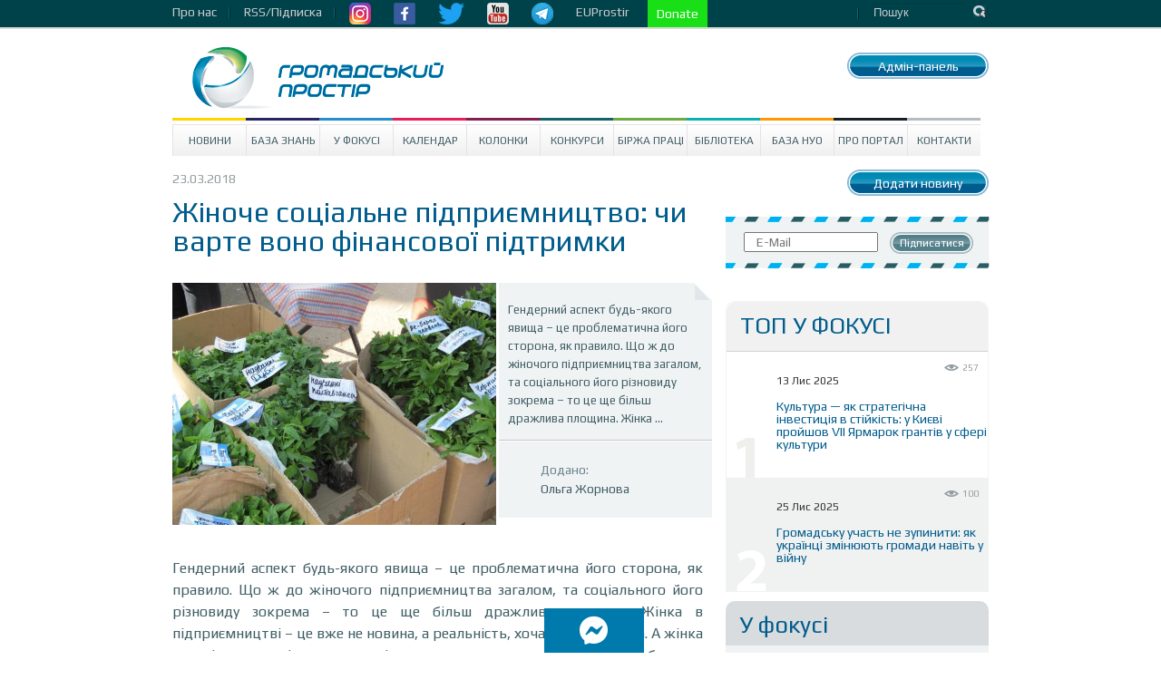

--- FILE ---
content_type: text/html; charset=UTF-8
request_url: https://www.prostir.ua/?blogs=zhinoche-sotsialne-pidpryjemnytstvo-chy-varte-vono-finansovoji-pidtrymky
body_size: 17970
content:
<!DOCTYPE html>
<!--[if IE 6]>
<html id="ie6" lang="uk">
<![endif]-->
<!--[if IE 7]>
<html id="ie7" lang="uk">
<![endif]-->
<!--[if IE 8]>
<html id="ie8" lang="uk">
<![endif]-->
<!--[if !(IE 6) | !(IE 7) | !(IE 8)  ]><!-->
<html lang="uk" xmlns="http://www.w3.org/1999/html">
<!--<![endif]-->
<head>
    <style type="text/css">
        div.article_text a {text-decoration: underline !important; color: #4286f4 !important;}
        div.subscriber a.subscribe_but {text-decoration: none !important; color: #ffffff !important;}

        nav.very-top-menu ul ul {
            display: none;
        }

        nav.very-top-menu ul li:hover > ul {
            display: block;
        }

        nav.very-top-menu ul:first-child {
            list-style: none;
            position: relative;
            display: inline-table;
            padding: 0;
            margin: 0;
            height: 30px;
            line-height: 26px;
        }

        nav.very-top-menu ul:after {
            content: "";
            clear: both;
            display: block;
        }

        nav.very-top-menu ul li {
            float: left;
            height: 30px;
        }

        nav.very-top-menu ul li:hover {
        }

        nav.very-top-menu ul li:hover a {
            color: #fff;
        }

        nav.very-top-menu ul li a {
            display: block;
            padding: 0;
            color: #cbcbcf;
            text-decoration: none;
            padding-right: 15px;
        }

        nav.very-top-menu ul ul {
            background: #04424b;
            position: absolute;
            padding: 0;
            top: 100%;
            border-bottom-left-radius: 5px;
            border-bottom-right-radius: 5px;
            border-top: 1px solid #043941;
        }

        nav.very-top-menu ul ul li {
            float: none;
            position: relative;
            list-style: none;
        }

        nav.very-top-menu ul ul li a {
            color: #fff;
            padding-left: 15px;
            padding-right: 15px;
        }

        nav.very-top-menu ul ul li a:hover {
            background: #215761;
        }

        .inswrapper {
        /*    height: 32px !important; */
            clear: both;
        }

        .toplineleft {
            height: 32px !important;
            margin-bottom: 0 !important;
            margin-top: 0 !important;
        }

        .toplinewrap {
            height: 32px !important;
        }
    </style>
<!--</head>
<html xmlns="http://www.w3.org/1999/xhtml" xml:lang="ru" lang="ru">
<head> -->


    <meta http-equiv="content-type" content="text/html; charset=utf-8"/>
    <meta name="keywords" content=""/>
    <meta name="description" content=""/>
    <title>Жіноче соціальне підприємництво: чи варте воно фінансової підтримки | Громадський Простір</title>
        
<meta name="twitter:card" content="summary_large_image">
<meta name="twitter:site" content="@ProstirUa">
<meta name="twitter:title" content="Жіноче соціальне підприємництво: чи варте воно фінансової підтримки">
<meta name="twitter:image" content="https://www.prostir.ua/wp-content/uploads/2018/03/1399527795.jpg">

<meta property="og:image" content="https://www.prostir.ua/wp-content/uploads/2018/03/1399527795.jpg" />		



<!-- Google Tag Manager -->
<script>(function(w,d,s,l,i){w[l]=w[l]||[];w[l].push({'gtm.start':
new Date().getTime(),event:'gtm.js'});var f=d.getElementsByTagName(s)[0],
j=d.createElement(s),dl=l!='dataLayer'?'&l='+l:'';j.async=true;j.src=
'https://www.googletagmanager.com/gtm.js?id='+i+dl;f.parentNode.insertBefore(j,f);
})(window,document,'script','dataLayer','GTM-NS2MSBG');</script>
<!-- End Google Tag Manager -->

        
        
    <link rel="icon" type="image/png" href="/favicon.png" />
    <script src="https://www.prostir.ua/wp-content/themes/prostir/js/modernizr-2.6.2.min.js" type="text/javascript"></script>
    <script type="text/javascript">
        var oneall_subdomain = 'prostir';
        var oneall_js_protocol = (("https:" == document.location.protocol) ? "https" : "http");
        document.write(unescape("%3Cscript src='" + oneall_js_protocol + "://" + oneall_subdomain + ".api.oneall.com/socialize/library.js' type='text/javascript'%3E%3C/script%3E"));
    </script>
    <link rel="stylesheet" type="text/css" href="https://www.prostir.ua/wp-content/themes/prostir/css/normalize.css"/>
    <link rel="stylesheet" type="text/css" href="https://www.prostir.ua/wp-content/themes/prostir/css/dd.css"/>
    <link rel="stylesheet" type="text/css" href="https://www.prostir.ua/wp-content/themes/prostir/css/jquery.jscrollpane.css"/>
    <link rel="stylesheet" type="text/css" media="screen" href="https://www.prostir.ua/wp-content/themes/prostir/css/style.css?v=1.2.2.5"/>
    <link rel="stylesheet" type="text/css" media="screen" href="https://www.prostir.ua/wp-content/themes/prostir/css/slider.css"/>
    <link rel="stylesheet" type="text/css" media="screen" href="https://www.prostir.ua/wp-content/themes/prostir/css/social-likes_flat.css"/>
    <!--[if !IE]>
    <link rel="stylesheet" type="text/css" href="https://www.prostir.ua/wp-content/themes/prostir/css/iestyle.css"/>
    <![endif]-->
    <script src="https://www.prostir.ua/wp-content/themes/prostir/js/jquery-1.8.2.min.js" type="text/javascript"></script>
    <script src="https://www.prostir.ua/wp-content/themes/prostir/js/jquery.dd.min.js" type="text/javascript"></script>
    <script src="https://www.prostir.ua/wp-content/themes/prostir/js/jquery.nivo.slider.js" type="text/javascript"></script>
    <script src="https://www.prostir.ua/wp-content/themes/prostir/js/jquery.mousewheel.js" type="text/javascript"></script>
    <script src="https://www.prostir.ua/wp-content/themes/prostir/js/jquery.jscrollpane.min.js" type="text/javascript"></script>
    <script src="https://www.prostir.ua/wp-content/themes/prostir/js/social-likes.min.js" type="text/javascript"></script>

    <link rel="profile" href="https://gmpg.org/xfn/11" />

   
    <!--[if lt IE 9]>
    <script src="https://www.prostir.ua/wp-content/themes/prostir/js/html5.js" type="text/javascript"></script>
    <![endif]-->
    <link rel="alternate" type="application/rss+xml" title="Громадський Простір &raquo; Жіноче соціальне підприємництво: чи варте воно фінансової підтримки Канал коментарів" href="https://www.prostir.ua/?blogs=zhinoche-sotsialne-pidpryjemnytstvo-chy-varte-vono-finansovoji-pidtrymky/feed/" />
<link rel="stylesheet" type="text/css" href="https://www.prostir.ua/wp-content/plugins/livarava-slider/skins/default/skin.css?v=1.1" media="screen" /><link rel='stylesheet' id='jquery-ui-1.8.23.custom-css'  href='https://www.prostir.ua/wp-content/themes/prostir/jquery-ui-theme/jquery-ui-1.8.23.custom.css?ver=1.0' type='text/css' media='all' />
<link rel='stylesheet' id='css_standard-css'  href='https://www.prostir.ua/wp-content/themes/prostir/style_standard.css?ver=1.0' type='text/css' media='all' />
<link rel='stylesheet' id='tribe-debugger-css'  href='https://www.prostir.ua/wp-content/plugins/prostir-calendar/resources/debugger.css?ver=4.0.1' type='text/css' media='all' />
<link rel='stylesheet' id='tribe-events-calendar-style-css'  href='https://www.prostir.ua/wp-content/themes/prostir/events/events.css?ver=4.0.1' type='text/css' media='all' />
<link rel='stylesheet' id='disqus_rcw-css'  href='https://www.prostir.ua/wp-content/plugins/disqus-recent-comments-widget/disqus_rcw.css?ver=4.0.1' type='text/css' media='all' />
<link rel='stylesheet' id='facebook-login-css'  href='https://www.prostir.ua/wp-content/plugins/wp-facebook-login/public/css/facebook-login.css?ver=1.2.3' type='text/css' media='all' />
<script type='text/javascript' src='https://www.prostir.ua/wp-includes/js/jquery/jquery.js?ver=1.11.1'></script>
<script type='text/javascript' src='https://www.prostir.ua/wp-includes/js/jquery/jquery-migrate.js?ver=1.2.1'></script>
<script type='text/javascript' src='https://www.prostir.ua/wp-content/themes/prostir/js/home.js?ver=4.0.1'></script>
<script type='text/javascript' src='https://www.prostir.ua/wp-content/themes/prostir/js/decorate.js?v=1.1.1&#038;ver=4.0.1'></script>
<script type='text/javascript' src='https://www.prostir.ua/wp-content/plugins/prostir-calendar/resources/jquery.pjax.js?ver=4.0.1'></script>
<script type='text/javascript' src='https://www.prostir.ua/wp-content/plugins/prostir-calendar/resources/events.js?ver=4.0.1'></script>
<script type='text/javascript'>
/* <![CDATA[ */
var fbl = {"ajaxurl":"https:\/\/www.prostir.ua\/wp-admin\/admin-ajax.php","site_url":"https:\/\/www.prostir.ua","scopes":"email,public_profile","appId":"354445381713467","l18n":{"chrome_ios_alert":"Please login into facebook and then click connect button again"}};
/* ]]> */
</script>
<script type='text/javascript' src='https://www.prostir.ua/wp-content/plugins/wp-facebook-login/public/js/facebook-login.js?ver=1.2.3'></script>
<script type='text/javascript' src='https://www.prostir.ua/wp-content/plugins/livarava-slider/lib/jquery-mousewheel/jquery.mousewheel.min.js?ver=1.4.5'></script>
<script type='text/javascript' src='https://www.prostir.ua/wp-content/plugins/livarava-slider/lib/slidedeck.jquery.js?ver=1.4.5'></script>
<link rel="EditURI" type="application/rsd+xml" title="RSD" href="https://www.prostir.ua/xmlrpc.php?rsd" />
<link rel="wlwmanifest" type="application/wlwmanifest+xml" href="https://www.prostir.ua/wp-includes/wlwmanifest.xml" /> 
<link rel='prev' title='Що почитати піарнику від НУО?' href='https://www.prostir.ua/?blogs=scho-pochytaty-piarnyku-vid-nuo' />
<link rel='next' title='Коли проводити прес-конференцію? «Клуб Піранья» запитав журналістів та випускаючих редакторів' href='https://www.prostir.ua/?blogs=koly-provodyty-pres-konferentsiyu-klub-piranya-zapytav-zhurnalistiv-ta-vypuskayuchyh-redaktoriv' />
<meta name="generator" content="WordPress 4.0.1" />
<link rel='canonical' href='https://www.prostir.ua/?blogs=zhinoche-sotsialne-pidpryjemnytstvo-chy-varte-vono-finansovoji-pidtrymky' />
<link rel='shortlink' href='https://www.prostir.ua/?p=138324' />
<link type="text/css" rel="stylesheet" href="https://www.prostir.ua/wp-content/plugins/simple-pull-quote/css/simple-pull-quote.css" />
<link rel="dns-prefetch" href="//connect.facebook.net" />

<!-- Start Of Script Generated By WP-PostViews -->
<script type="text/javascript">
/* <![CDATA[ */
jQuery.ajax({type:'GET',url:'https://www.prostir.ua/wp-admin/admin-ajax.php',data:'postviews_id=138324&action=postviews',cache:false});/* ]]> */
</script>
<!-- End Of Script Generated By WP-PostViews -->
<style type="text/css" media="screen">body{position:relative}#dynamic-to-top{display:none;overflow:hidden;width:auto;z-index:90;position:fixed;bottom:20px;right:20px;top:auto;left:auto;font-family:sans-serif;font-size:1em;color:#fff;text-decoration:none;padding:17px 16px;border:1px solid #000;background:#272727;-webkit-background-origin:border;-moz-background-origin:border;-icab-background-origin:border;-khtml-background-origin:border;-o-background-origin:border;background-origin:border;-webkit-background-clip:padding-box;-moz-background-clip:padding-box;-icab-background-clip:padding-box;-khtml-background-clip:padding-box;-o-background-clip:padding-box;background-clip:padding-box;-webkit-box-shadow:0 1px 3px rgba( 0, 0, 0, 0.4 ), inset 0 0 0 1px rgba( 0, 0, 0, 0.2 ), inset 0 1px 0 rgba( 255, 255, 255, .4 ), inset 0 10px 10px rgba( 255, 255, 255, .1 );-ms-box-shadow:0 1px 3px rgba( 0, 0, 0, 0.4 ), inset 0 0 0 1px rgba( 0, 0, 0, 0.2 ), inset 0 1px 0 rgba( 255, 255, 255, .4 ), inset 0 10px 10px rgba( 255, 255, 255, .1 );-moz-box-shadow:0 1px 3px rgba( 0, 0, 0, 0.4 ), inset 0 0 0 1px rgba( 0, 0, 0, 0.2 ), inset 0 1px 0 rgba( 255, 255, 255, .4 ), inset 0 10px 10px rgba( 255, 255, 255, .1 );-o-box-shadow:0 1px 3px rgba( 0, 0, 0, 0.4 ), inset 0 0 0 1px rgba( 0, 0, 0, 0.2 ), inset 0 1px 0 rgba( 255, 255, 255, .4 ), inset 0 10px 10px rgba( 255, 255, 255, .1 );-khtml-box-shadow:0 1px 3px rgba( 0, 0, 0, 0.4 ), inset 0 0 0 1px rgba( 0, 0, 0, 0.2 ), inset 0 1px 0 rgba( 255, 255, 255, .4 ), inset 0 10px 10px rgba( 255, 255, 255, .1 );-icab-box-shadow:0 1px 3px rgba( 0, 0, 0, 0.4 ), inset 0 0 0 1px rgba( 0, 0, 0, 0.2 ), inset 0 1px 0 rgba( 255, 255, 255, .4 ), inset 0 10px 10px rgba( 255, 255, 255, .1 );box-shadow:0 1px 3px rgba( 0, 0, 0, 0.4 ), inset 0 0 0 1px rgba( 0, 0, 0, 0.2 ), inset 0 1px 0 rgba( 255, 255, 255, .4 ), inset 0 10px 10px rgba( 255, 255, 255, .1 );-webkit-border-radius:30px;-moz-border-radius:30px;-icab-border-radius:30px;-khtml-border-radius:30px;border-radius:30px}#dynamic-to-top:hover{background:#4e9c9c;background:#272727 -webkit-gradient( linear, 0% 0%, 0% 100%, from( rgba( 255, 255, 255, .2 ) ), to( rgba( 0, 0, 0, 0 ) ) );background:#272727 -webkit-linear-gradient( top, rgba( 255, 255, 255, .2 ), rgba( 0, 0, 0, 0 ) );background:#272727 -khtml-linear-gradient( top, rgba( 255, 255, 255, .2 ), rgba( 0, 0, 0, 0 ) );background:#272727 -moz-linear-gradient( top, rgba( 255, 255, 255, .2 ), rgba( 0, 0, 0, 0 ) );background:#272727 -o-linear-gradient( top, rgba( 255, 255, 255, .2 ), rgba( 0, 0, 0, 0 ) );background:#272727 -ms-linear-gradient( top, rgba( 255, 255, 255, .2 ), rgba( 0, 0, 0, 0 ) );background:#272727 -icab-linear-gradient( top, rgba( 255, 255, 255, .2 ), rgba( 0, 0, 0, 0 ) );background:#272727 linear-gradient( top, rgba( 255, 255, 255, .2 ), rgba( 0, 0, 0, 0 ) );cursor:pointer}#dynamic-to-top:active{background:#272727;background:#272727 -webkit-gradient( linear, 0% 0%, 0% 100%, from( rgba( 0, 0, 0, .3 ) ), to( rgba( 0, 0, 0, 0 ) ) );background:#272727 -webkit-linear-gradient( top, rgba( 0, 0, 0, .1 ), rgba( 0, 0, 0, 0 ) );background:#272727 -moz-linear-gradient( top, rgba( 0, 0, 0, .1 ), rgba( 0, 0, 0, 0 ) );background:#272727 -khtml-linear-gradient( top, rgba( 0, 0, 0, .1 ), rgba( 0, 0, 0, 0 ) );background:#272727 -o-linear-gradient( top, rgba( 0, 0, 0, .1 ), rgba( 0, 0, 0, 0 ) );background:#272727 -ms-linear-gradient( top, rgba( 0, 0, 0, .1 ), rgba( 0, 0, 0, 0 ) );background:#272727 -icab-linear-gradient( top, rgba( 0, 0, 0, .1 ), rgba( 0, 0, 0, 0 ) );background:#272727 linear-gradient( top, rgba( 0, 0, 0, .1 ), rgba( 0, 0, 0, 0 ) )}#dynamic-to-top,#dynamic-to-top:active,#dynamic-to-top:focus,#dynamic-to-top:hover{outline:none}#dynamic-to-top span{display:block;overflow:hidden;width:14px;height:12px;background:url( https://www.prostir.ua/wp-content/plugins/dynamic-to-top/css/images/up.png )no-repeat center center}</style>


    <!-- Bootstrap CSS -->
    <link rel="stylesheet" href="/css/bootstrap-grid.min.css">
    <link rel="stylesheet" href="https://use.fontawesome.com/releases/v5.10.0/css/all.css">
    <link rel="stylesheet" href="https://use.fontawesome.com/releases/v5.10.0/css/v4-shims.css">

    </head>

<body>

<!-- Google Tag Manager (noscript) -->
<noscript><iframe src="https://www.googletagmanager.com/ns.html?id=GTM-NS2MSBG"
height="0" width="0" style="display:none;visibility:hidden"></iframe></noscript>
<!-- End Google Tag Manager (noscript) -->

<div id="fb-root"></div>
<script>(function(d, s, id) {
  var js, fjs = d.getElementsByTagName(s)[0];
  if (d.getElementById(id)) return;
  js = d.createElement(s); js.id = id;
  js.src = "//connect.facebook.net/uk_UA/sdk.js#xfbml=1&version=v2.12";
  fjs.parentNode.insertBefore(js, fjs);
}(document, 'script', 'facebook-jssdk'));</script>




<div class="toplinewrap">
     
    <link href="https://fonts.googleapis.com/css?family=Ubuntu|Ubuntu+Condensed|Play" rel="stylesheet">
    <style>
body, p, a {
    font-family: 'Play', sans-serif !important;
}
h1 {
    font-family: 'Play', sans-serif !important; font-weight: normal;
}
h2, h3, h4 {
    font-family: 'Play', sans-serif !important; font-weight: normal;
}
.main .section .article h1 { font-size: 32px; line-height: 32px; }
.main .article .article_text { font-size: 16px; }
.disqus_rcw_thread_title, .sidebar_in_focus .gsinner h3 a {
    font-family: 'Ubuntu Condensed', sans-serif !important; font-size: 16px; line-height: 16px; font-weight: normal;
}
.disqus_rcw_comment_actual_wrapper a {
    font-style: normal; color: #666; font-size: 13px; line-height: 14px;
}
.zone #news ul.posts_vertical li.post div.post_info .post_title { font-size: 20px; line-height: 20px; font-weight: normal; }
    </style>
    <div class="inswrapper">
        <div class="toplineleft">
            <nav class="very-top-menu">
                <ul>
                    <li>
                        <a href="https://www.prostir.ua/about-us" class="tllink">Про нас</a>
                        <ul>
                            <li><a href="https://www.prostir.ua/redaktsijna-polityka/">Інформаційна політика</a></li>
                            <li><a href="https://www.prostir.ua/zvity/">Звіти організації</a></li>
                            <li><a href="https://www.prostir.ua/vidhuky/">Відгуки</a></li>
                            <li><a href="https://www.prostir.ua/partnery/">Партнери</a></li>
                            <li><a href="https://www.prostir.ua/komanda/">Команда</a></li>
                        </ul>
                    </li>
                    <li>
                        <a href="https://www.prostir.ua/rssfeed/" class="tllink">RSS/Підписка</a>
                    </li>
                    <li>
                        <a href="https://www.instagram.com/prostirua/" class="tlimglink"><img
                                src="https://www.prostir.ua/wp-content/themes/prostir/images/instagram_color.png"/></a>
                        <a href="https://www.facebook.com/CivicUA" class="tlimglink"><img
                                src="https://www.prostir.ua/wp-content/themes/prostir/images/facebook_color.png"/></a>
                        <a href="https://twitter.com/ProstirUa" class="tlimglink"><img
                                src="https://www.prostir.ua/wp-content/themes/prostir/images/twitter_color.png"/></a>
                        <a href="https://www.youtube.com/user/ProstirUA" class="tlimglink"><img
                                src="https://www.prostir.ua/wp-content/themes/prostir/images/youtube_color.png"/></a>
                        <a href="https://t.me/prostirua" class="tlimglink"><img
                                    src="https://www.prostir.ua/wp-content/themes/prostir/images/tg.png"/></a>
                    </li>
		    <li>
                        <a href="https://euprostir.org.ua" class="">EUProstir</a>
                    </li>

<li>
    <a id="donate_btn" class="help-us" style="background-color: #19e016; display: none;" href="https://www.liqpay.ua/api/3/checkout?data=eyJ2ZXJzaW9uIjozLCJhY3Rpb24iOiJwYXlkb25hdGUiLCJwdWJsaWNfa2V5IjoiaTE5MDE3MDU4MzYzIiwiYW1vdW50IjoiNTAiLCJjdXJyZW5jeSI6IlVBSCIsImRlc2NyaXB0aW9uIjoi0J%2FQvtC20LXRgNGC0LLQsCDQvdCwINGB0YLQsNGC0YPRgtC90YMg0LTRltGP0LvRjNC90ZbRgdGC0YwiLCJ0eXBlIjoiZG9uYXRlIiwibGFuZ3VhZ2UiOiJ1ayJ9&signature=jR0CJB3SIsb98wgQHGgc9pZ53Kk%3D">Підтримайте Простір!</a>
    <a id="donate_btn" class="help-us" style="background-color: #19e016;" href="https://www.liqpay.ua/api/3/checkout?data=eyJ2ZXJzaW9uIjozLCJhY3Rpb24iOiJwYXlkb25hdGUiLCJhbW91bnQiOiIxMDAiLCJjdXJyZW5jeSI6IlVBSCIsImRlc2NyaXB0aW9uIjoi0J/QvtC20LXRgNGC0LLQsCDQvdCwINGB0YLQsNGC0YPRgtC90YMg0LTRltGP0LvRjNC90ZbRgdGC0YwiLCJwdWJsaWNfa2V5IjoiaTE5MDE3MDU4MzYzIiwibGFuZ3VhZ2UiOiJ1ayJ9&signature=G7LrsfagZ/+brMPm0UIlktTG1IQ="> Donate </a>
</li>

                    <li style="margin-left: 20px;">
    <a href="https://www.prostir.ua/wp-admin/post.php?post=138324&action=edit"><span style="color: transparent;">Бачиш кнопку? :)</span></a>
</li>                    
                    
                </ul>
            </nav>
        </div>
        <div class="toplineright">
            <form action="/" class="topsearch">
                <input type="text" name="s" class="topsearchinput" value="Пошук" onblur="if (this.value == '')
                                        this.value = 'Пошук';"
                       onfocus="if (this.value == 'Пошук')
                                        this.value = ''"/>
                <input class="topsearchsubmit" value="Пошук" type="submit"/>
            </form>
        </div>
        <div class="clear"></div>
    </div>
</div>
<div class="inswrapper">
    <!--content-->
    <div class="content indexpage">
        <div class="header">
            <div class="logo">
                <a href="/"><img src="https://www.prostir.ua/wp-content/themes/prostir/images/logo.jpg"/></a>
            </div>
            <div class="authblock">
                <div class="add_news add_news_top"><a class="linkbutton color_news" href="https://www.prostir.ua/wp-admin/profile.php" >Адмін-панель</a></div>
                            </div>
            <div style="float: right; margin-right: 20px; margin-top: 20px;">
                            </div>
            <div class="clear"></div>
        </div>
        <div class="menu-prostir_top_menu-container"><ul id="menu-prostir_top_menu" class="menu"><li id="menu-item-176" class="menu-item menu-item-type-taxonomy menu-item-object-category menu-item-has-children menu-item-176"><a href="https://www.prostir.ua/category/news/">Новини</a>
<ul class="sub-menu">
	<li id="menu-item-288" class="menu-item menu-item-type-taxonomy menu-item-object-category menu-item-288"><a href="https://www.prostir.ua/category/temy_activities/">Тематичні напрями діяльності</a></li>
	<li id="menu-item-282" class="menu-item menu-item-type-taxonomy menu-item-object-category menu-item-282"><a href="https://www.prostir.ua/category/regions/">Регіони</a></li>
	<li id="menu-item-299" class="menu-item menu-item-type-taxonomy menu-item-object-category menu-item-299"><a href="https://www.prostir.ua/category/focus/articles/">Статті</a></li>
	<li id="menu-item-296" class="menu-item menu-item-type-taxonomy menu-item-object-category menu-item-296"><a href="https://www.prostir.ua/category/document_types/comment/">Коментарі</a></li>
	<li id="menu-item-290" class="menu-item menu-item-type-taxonomy menu-item-object-category menu-item-290"><a href="https://www.prostir.ua/category/temy_activities/robota-z-moloddyu/">Робота з молоддю</a></li>
	<li id="menu-item-289" class="menu-item menu-item-type-taxonomy menu-item-object-category menu-item-289"><a href="https://www.prostir.ua/category/temy_activities/osvityanska-diyalnist/">Освітянська діяльність</a></li>
	<li id="menu-item-298" class="menu-item menu-item-type-taxonomy menu-item-object-category menu-item-298"><a href="https://www.prostir.ua/category/focus/reviews/">Огляди</a></li>
	<li id="menu-item-297" class="menu-item menu-item-type-taxonomy menu-item-object-category menu-item-297"><a href="https://www.prostir.ua/category/document_types/research/">Дослідження</a></li>
	<li id="menu-item-287" class="menu-item menu-item-type-taxonomy menu-item-object-category menu-item-287"><a href="https://www.prostir.ua/category/regions/odesa/">Одеса</a></li>
	<li id="menu-item-293" class="menu-item menu-item-type-taxonomy menu-item-object-category menu-item-293"><a href="https://www.prostir.ua/category/document_types/">Типи видань</a></li>
	<li id="menu-item-292" class="menu-item menu-item-type-taxonomy menu-item-object-category menu-item-292"><a href="https://www.prostir.ua/category/temy_activities/sotsialnyj-zahyst/">Соціальний захист</a></li>
	<li id="menu-item-283" class="menu-item menu-item-type-taxonomy menu-item-object-category menu-item-283"><a href="https://www.prostir.ua/category/regions/kyjiv/">Київ</a></li>
	<li id="menu-item-286" class="menu-item menu-item-type-taxonomy menu-item-object-category menu-item-286"><a href="https://www.prostir.ua/category/regions/lviv/">Львів</a></li>
</ul>
</li>
<li id="menu-item-57087" class="menu-item menu-item-type-custom menu-item-object-custom menu-item-57087"><a href="https://www.prostir.ua/category/kb/">База знань</a></li>
<li id="menu-item-174" class="menu-item menu-item-type-taxonomy menu-item-object-category menu-item-has-children menu-item-174"><a href="https://www.prostir.ua/category/focus/">У Фокусі</a>
<ul class="sub-menu">
	<li id="menu-item-280" class="menu-item menu-item-type-taxonomy menu-item-object-category menu-item-280"><a href="https://www.prostir.ua/category/focus/articles/">Статті</a></li>
	<li id="menu-item-278" class="menu-item menu-item-type-taxonomy menu-item-object-category menu-item-278"><a href="https://www.prostir.ua/category/document_types/comment/">Коментарі</a></li>
	<li id="menu-item-279" class="menu-item menu-item-type-taxonomy menu-item-object-category menu-item-279"><a href="https://www.prostir.ua/category/focus/reviews/">Огляди</a></li>
</ul>
</li>
<li id="menu-item-315" class="menu-item menu-item-type-custom menu-item-object-custom menu-item-315"><a href="/events/majbutnya/">Календар</a></li>
<li id="menu-item-178" class="menu-item menu-item-type-taxonomy menu-item-object-category menu-item-178"><a href="https://www.prostir.ua/category/blogs/">Колонки</a></li>
<li id="menu-item-175" class="menu-item menu-item-type-taxonomy menu-item-object-category menu-item-175"><a href="https://www.prostir.ua/category/grants/">Конкурси</a></li>
<li id="menu-item-242" class="menu-item menu-item-type-taxonomy menu-item-object-category menu-item-242"><a href="https://www.prostir.ua/category/jobs/">Біржа праці</a></li>
<li id="menu-item-179" class="menu-item menu-item-type-taxonomy menu-item-object-category menu-item-179"><a href="https://www.prostir.ua/category/library/">Бібліотека</a></li>
<li id="menu-item-271" class="menu-item menu-item-type-taxonomy menu-item-object-category menu-item-271"><a href="https://www.prostir.ua/category/ngo/">База НУО</a></li>
<li id="menu-item-182" class="menu-item menu-item-type-post_type menu-item-object-page menu-item-182"><a href="https://www.prostir.ua/about/">Про портал</a></li>
<li id="menu-item-208" class="menu-item menu-item-type-post_type menu-item-object-page menu-item-208"><a href="https://www.prostir.ua/kontakty/">Контакти</a></li>
</ul></div>

 
    <div class="main">

        <div class="section">
    <div class="info-block">
        <p class="article_info">
            23.03.2018
        </p>

        <p class="article_social">
        </p>
    </div>

    <div class="clear"></div>

        
        <style>
        div.desc_letter_off { display: none; }    
    </style>

        <div class="article event_info"  id="post-138324">

        <h1>Жіноче соціальне підприємництво: чи варте воно фінансової підтримки</h1>

 
                    <div class="article_description">
                <div class="desc_letter "    >
                    <div class="letter_top">
                    
                        <p>Гендерний аспект будь-якого явища – це проблематична його сторона, як правило. Що ж до жіночого підприємництва загалом, та соціального його різновиду зокрема – то це ще більш дражлива площина. Жінка ...</p>                        
                    
                    </div>

                    <div class="letter_bottom">
                        <p>
                            Додано:
                            <br>
                            <a class="" href="https://www.prostir.ua/author/o-zhornova/">
                                Ольга Жорнова                            </a>
                        </p>
                        
                    </div>
                </div>
                                    
                                        
                    <figure class="article_img">
                        <img width="357" height="267" src="https://www.prostir.ua/wp-content/uploads/2018/03/1399527795.jpg" class="attachment-357x500 wp-post-image" alt="1399527795" />                        <figcaption style="display: none;">
                            Жіноче соціальне підприємництво: чи варте воно фінансової підтримки                        </figcaption>
                    </figure>
                    
                                        
                            </div>
        
        <div class="article_text">
        
                
        

            
            <p style="text-align: justify;">Гендерний аспект будь-якого явища – це проблематична його сторона, як правило. Що ж до жіночого підприємництва загалом, та соціального його різновиду зокрема – то це ще більш дражлива площина. Жінка в підприємництві – це вже не новина, а реальність, хоча й не пересічна. А жінка в соціальному підприємництві одразу виявляє низку питань: це забавки в бізнес чи «армію спасіння»? це заклик чи виклик? це скороминуще чи назавжди?</p>
<p style="text-align: justify;">Досліджуючи цей феномен ми дійшли висновку, що саме жіноче соціальне підприємництво (далі – ЖСП) засновується як якісно нове підприємництво, з незвичними місією, критеріями й параметрами, очікуваними результатами.</p>
<p style="text-align: justify;">Судження про нього як механізм чи інструмент, застосований для виходу жінки із обставин незайнятості, є вельми поверхове. Неупереджено – це тенденція посилення впливу на родину, спільноту, громаду й суспільство загалом. Більше того – це не просто різновид самозайнятості, а самостійно замислена, втілена й презентована суспільству власна роль в тій чи іншій галузі державного і суспільного життя, це механізм досягання високих економічних, соціокультурних а,можливо, й політичних цілей.</p>
<p style="text-align: justify;"> Їхній бізнес через соціальну місію перетворений на оригінальні соціокультурні зони, осередки соціально-психологічного сприяння вразливим верствам населення. І якщо не сьогодні, то в недалекому майбутньому вони будуть осмислені громадською думкою як практика відходу від монетизації й капіталізації за рахунок нужденних громадян. В цьому жінки продовжують культурну традицію толоки, коли громада, об’єднуючи зусилля, підтримувала найбільш злиденних, колективно розв’язуючи гострі проблеми. Вже непоодинокі випадки, коли соціальні підприємниці у громади отримують славу «добродійок», «хазяйок». Поза всяким сумнівом, переоцінити вплив ЖСП вкрай складно.</p>
<p style="text-align: justify;">А в цей час у представників бізнесу без виписаних у статуті соціальної місії й відповідних завдань виникає непідробний подив: бізнес є бізнес, інакше він не виживе; ключове слово &#8211; прибуток, а не соціальні послуги населенню. А в рамках корпоративної соціальної відповідальності “великий” бізнес продукує соціальних ефектів більше, вони результативніші, тому механізм вирішення соціальних проблем — це бізнес без додавання якісної характеристики “соціальний”. Так, за результатами нашого опитування представники бізнесу, великих аудиторських компаній, профспілок, ін. установ, які в професійній діяльності зорієнтовані на бізнес-процеси, інтерпретують соціальне підприємництво як “удаване”, “штучне”, “несерйозне” в цілком серйозному процесі.</p>
<p style="text-align: justify;">Проте соціальне підприємництво цілеспрямовано доводить, що його можливості — це додатковий ресурс розвитку і громади, і суспільства, і держави. Зокрема, в процесі адміністративно-територіальної реформи виявлено безліч соціальних проблем, які &#8220;депресивні&#8221; регіони не в змозі вирішити швидко і остаточно або ж з довгостроковим ефектом. Та навіть   потужні об&#8217;єднані громади дотримуються думки, що приєднані до них “слабкі” території — це негативний фактор успішного самофінансування, оскільки власне вони збільшили кількість невирішених суспільних задач. А як раз ЖСП перетворилися на інструмент, який запускає механізм процесу підвищення якості життєдіяльності громади.</p>
<p style="text-align: justify;">Через звичні соціальні ролі жінки мають більш тісні контакти з літніми і молодими людьми, людьми з особливими потребами та обмеженими можливостями, ін. Вони намагаються розповсюдити бізнес-практику не тільки в своєму середовищі, але й за його межами через жінок, які вже зараз активно втягують у соціальне підприємництво не працевлаштовану молодь, пенсіонерів, уразливі специфічні категорії населення.</p>
<p style="text-align: justify;">Саме через це ми дотримуємося точки зору на ЖСП як яксно нове підприємництво, яке культурно зумовлено на теренах України благодійною діяльністю українських промисловців, народною традицією толоки, а також переосмислене в контексті волонтерства.</p>
<p style="text-align: justify;">За даними Каталогу Соціальних Підприємств в Україні 150 ЖСП (за результатами самостійного ідентифікації).</p>
<p style="text-align: justify;">Що стосується визначення ЖСП, то важливо підкреслити, що відсутнє розуміння сутності цього явища і ознак його виокремлення із СП взагалі: чи слід зараховувати до його лав ті СП, які організували жінки, керують ними і працюють на ньому тільки жінки; можливо, ЖСП &#8211; це все вище перелічене і, до того ж, з орієнтацією на конкретну цільову групу — жінок; цілком допустимо вважати ЖСП жіночу ініціативу вирішувати засобами «чоловічого» серйозного підприємництва наболілі питання і тих, і інших.</p>
<p style="text-align: justify;">Ми розуміємо під ЖСП ті СП, які організували жінки, керують ними і працюють на ньому в більшості жінки, а чоловіки виконують, в основному, другорядні за значимістю дії. Спрямованість діяльності по цільовій групі не впливає на сутність ЖСП, тому може бути різноманітною і не підлягає розгляду з гендерних позицій.</p>
<p style="text-align: justify;">Практичні аспекти ЖСП в вітчизняних наукових колах, в основному, зосереджені навколо питання рівня апробації тієї чи іншої зарубіжної моделі в бізнес-практиці і її впровадження на регіональний ґрунт. Нас цікавлять в даному випадку тільки питання фінансування ЖСП. Важливо зазначити,що фінансова підтримка ЖСП – це першорядний чинник його сталості й піднесення.</p>
<p style="text-align: justify;">Оскільки фінансування ЖСП і його особливості в значній мірі залежать від виду діяльності та соціальної місії, ми перелічимо найбільш поширені з них (за нашими даними): вирощування і збут сільгосппродукції; виготовлення продуктів харчування, створення закладів / міні-підприємств громадського харчування, а також магазинів, точок реалізації товарів на ринках, зупинках громадського транспорту, організація швейного виробництва та / або закладів ремонту одягу, хімчисток і пралень, надання освітніх (репетитори, гувернантки, няні, ін.) і медичних послуг (догляд за людьми похилого віку, хворими, людьми з особливими потребами, ін.), т. зв. hand make, ін.</p>
<p style="text-align: justify;">Фінансова підтримка ЖСП для перспектив сталого розвитку України передбачає оцінку фінансової стійкості як фактора загальної стійкості. Для цього нами проведено опитування жінок-соціальних підприємниць в рамках профільного тренінгу. Вони представили всі регіони України та знаходилися на початковому етапі підприємництва.</p>
<p style="text-align: justify;">Результати аналізу даних опитування свідчать, що фінансова стійкість є ключовим фактором загальної стійкості ЖСП, а, тим більше, перспектив розвитку в контексті подальшого впливу на інноваційність економіки країни. Такі характеристики, як міцність і стабільність фінансового стану, симетричність і пропорційність фінансів, які належать особисто організаторкам бізнесу та залучених ними, здійсненність взятих кредитних зобов&#8217;язань &#8211; в малому ступені властиві ЖСП, а, тим більше, на етапі становлення бізнес-практики. Це ж впливає на прийняття рішення про її розширення.</p>
<p style="text-align: justify;">Проведене нами опитування жінок-підприємниць в рамках тренінгу підтвердив припущення про те, що тільки близько 2% респонденток вважають свій бізнес фінансово стабільним настільки, що вони думають про його розширення і вносять відповідні корективи в бізнес-план (див. табл. 1). Решта заявили, що відчувають високу потребу в залученні додаткових фінансових ресурсів.</p>
<p style="text-align: justify;">Шкала оцінки фінансового становища ЖСП:</p>
<p style="text-align: justify;">5 &#8211; цілком стабільне фінансове становище за рахунок власних коштів, яке сприяє розширенню бізнес-практики та соціальної місії;</p>
<p>4 &#8211; умовно стабільне фінансове становище за рахунок власних коштів, але при всьому тому, для ефективного відтворення виробничого потенціалу бізнес-практики та виконання соціальної місії існує потреба в додаткових фінансових ресурсах;</p>
<p>3 &#8211; стабільність фінансового становища підтримується як за рахунок власних, так і за рахунок залучених коштів, а ЖСП визнає залежність від зовнішнього фінансування, яке не перевищить власні фінансові ресурси;</p>
<p>2 &#8211; фінансове становище надзвичайно залежне від зовнішнього фінансування, яке перевищить власні фінансові ресурси;</p>
<p>1 &#8211; нестабільне фінансове становище.</p>
<p>&nbsp;</p>
<p style="text-align: right;"><strong><em>Табл.1.</em></strong></p>
<p style="text-align: center;"><em><strong>Oпитування жінок-соціальних підприємниць</strong></em></p>
<p>&nbsp;</p>
<table>
<tbody>
<tr>
<td width="505">
<p><strong>Шкала оцінки фінансового становища ЖСП</strong></p>
</td>
<td width="123">
<p><strong>Кількість</strong></p>
<p><strong>респонденток</strong></p>
</td>
</tr>
<tr>
<td width="505">
<p>5 &#8211; цілком стабільне фінансове становище за рахунок власних коштів, що сприяє розширенню бізнес-практики та соціальної місії</p>
</td>
<td width="123">
<p>2</p>
</td>
</tr>
<tr>
<td width="505">
<p>4 <strong>–</strong> умовно стабільне фінансове становище за рахунок власних коштів, але при всьому тому, для ефективного відтворення виробничого потенціалу бізнес-практики та виконання соціальної місії існує потреба в додаткових фінансових ресурсах</p>
</td>
<td width="123">
<p>3</p>
</td>
</tr>
<tr>
<td width="505">
<p>3 <strong>–</strong> стабільність фінансового становища підтримується як за рахунок власних, так і за рахунок залучених коштів, а ЖСП визнає залежність від зовнішнього фінансування, яке не перевищить власні фінансові ресурси</p>
</td>
<td width="123">
<p>14</p>
</td>
</tr>
<tr>
<td width="505">
<p>2 <strong>–</strong> фінансове становище надзвичайно залежне від зовнішнього фінансування, яке перевищить власні фінансові ресурси</p>
</td>
<td width="123">
<p>24</p>
</td>
</tr>
<tr>
<td width="505">
<p>1 <strong>–</strong> нестабільне фінансове становище</p>
</td>
<td width="123">
<p>5</p>
</td>
</tr>
</tbody>
</table>
<p>&nbsp;</p>
<p style="text-align: justify;">Як видно, лише незначна частина ЖСП оперують виключно власними фінансовими ресурсами. Переважна більшість респонденток зазначили, а при усних коментарів підтвердили, що для ефективного відтворення виробничого потенціалу бізнес-практики та виконання соціальної місії у них виникає потреба в додаткових фінансових ресурсах.</p>
<p style="text-align: justify;">Фінансові інструменти ЖСП не відрізняються різноманітністю: власна комерційна діяльність і продаж продукції / послуг &#8211; це найбільш поширене джерело. Аналіз структури джерел надходження бажаних додаткових фінансових ресурсів показав, що на першому місці &#8211; грантова підтримка; на другому &#8211; пільгове кредитування; і далі: пряма державна фінансова підтримка шляхом прямого фінансування, створення цільових фондів, кредитування під державні гарантії. Інші за значимістю &#8211; кредити, спонсорські внески, благодійні внески, внески членів підприємства, цільове фінансування, інвестиції засновників, ін.</p>
<p style="text-align: justify;">Зауважимо, що всі респондентки вказали на фінансово-кредитну політику держави як таку, яка недостатньо враховує соціальну роль жінки взагалі і в українському суспільстві зокрема, а також значення ЖСП. Найбільш адекватна державна підтримка &#8211; це фінансові програми підтримки ЖСП, призначені для реалізації тих чи інших економічних і соціальних / соціокультурних цілей, які між собою синхронізовані.</p>
<p style="text-align: justify;">При невисокій якості фінансових інструментів і недоступності для всіх жінок зовнішніх джерел фінансування, не бездоганних способах їх розподілу між сферами економіки і господарюючими суб&#8217;єктами, а також в значній мірі через залежності фінансування і його особливостей від напрямку діяльності та соціальної місії ЖСП вельми важливим є цілеспрямоване формування тенденції фінансової підтримки ЖСП.</p>
<p><strong><em>Наше дослідження — це посильний внесок у справу розбудови ЖСП.</em></strong></p>
<p><em>У співавторстві з<strong> Оленою</strong><strong> Жорновою, </strong>Директоркою ГО «Інститут консолідації і партнерства», м. Запоріжжя</em></p>
            
                        
            <div class="from">
                <p class="adder">
                                    </p>
            </div>
            <script>
                jQuery(function () {
                    jQuery(".article_text .wpuf_customs").hide();
                });
            </script>
        </div>

        <br>

        </div>
       
        <h4 class="addeh4"></h4>
                    <p class="added">
                            </p>
                

<h4 class="gp-last-posts">Останні публікації цього розділу:</h4>        
        <p><a style="font-weight: bold;" href="https://www.prostir.ua/?blogs=dity-vijny-yak-zahystyty-jihnje-pravo-na-dytynstvo">Діти війни: як захистити їхнє право на дитинство?</a></p>
        
                
        <p><a style="font-weight: bold;" href="https://www.prostir.ua/?blogs=lobiyuvannya-v-ukrajini-ta-chomu-vono-potribne">Лобіювання в Україні та чому воно потрібне?</a></p>
        
                
        <p><a style="font-weight: bold;" href="https://www.prostir.ua/?blogs=respublikantsi-tezh-kupuyut-vzuttya-scho-tse-oznachaje-dlya-prozoroji-advokatsiji-ta-hromadyanskoho-suspilstva">«Республіканці теж купують взуття»: що це означає для прозорої адвокації та громадянського суспільства</a></p>
        
                
        <p><a style="font-weight: bold;" href="https://www.prostir.ua/?blogs=advokatsiya-lobiyuvannya-chy-gr-scho-zminyujetsya-z-1-veresnya-2025-roku-i-yak-hromadskomu-sektoru-tsym-skorystatysya">Адвокація, лобіювання чи GR: що змінюється з 1 вересня 2025 року і як громадському сектору цим скористатися</a></p>
        
                
        <p><a style="font-weight: bold;" href="https://www.prostir.ua/?blogs=pravo-buty-vydymymy-yak-hovoryty-pro-perezhyte-nasylstvo-znyknennya-ridnyh-i-psyholohichnu-pidtrymku-pid-chas-vijny">Право бути видимими: як говорити про пережите насильство, зникнення рідних і психологічну підтримку під час війни</a></p>
        
                
        <p><a style="font-weight: bold;" href="https://www.prostir.ua/?blogs=gr-i-rozvytok-derzhavnoji-sluzhby-synerhiya-dlya-efektyvnyh-reform">GR і розвиток державної служби: синергія для ефективних реформ</a></p>
        
        

         
        
<div id="disqus_thread">
            <div id="dsq-content">


            <ul id="dsq-comments">
                    <li class="comment even thread-even depth-1" id="dsq-comment-1374">
        <div id="dsq-comment-header-1374" class="dsq-comment-header">
            <cite id="dsq-cite-1374">
                <span id="dsq-author-user-1374">Василь Назарук</span>
            </cite>
        </div>
        <div id="dsq-comment-body-1374" class="dsq-comment-body">
            <div id="dsq-comment-message-1374" class="dsq-comment-message"><p>У вас є цензура на коментарі? Мій коментар до цієї статті від 26.03.2018 року був видалений</p>
</div>
        </div>

    </li><!-- #comment-## -->
            </ul>


        </div>

    </div>


    
    </div>

    <div class="sidebar">
        <div class='category_top_button' align="center">
    <p class="add_news"><a class="linkbutton color_news" href="https://www.prostir.ua/wp-login.php" >Додати новину</a></p></div>


        <form action="//prostir.us9.list-manage.com/subscribe/post?u=c3cb22194c1bd5c9429e9f563&amp;id=4de13956b3" method="post" id="mc-embedded-subscribe-form" name="mc-embedded-subscribe-form" class="validate" target="_blank" novalidate>
        <div class="subscriber">
            <input type="email" name="EMAIL" placeholder="E-Mail" />
            <a class="subscribe_but" href="#" onclick="document.getElementById('mc-embedded-subscribe-form').submit(); return false;">Підписатися</a>
        </div>
        </form>
    
<div id="right-sidebar" class="widgets_sidebar">
    <div class="clear">&nbsp;</div>
<div id='focus-sidebar-rating' class="rating_news"><h2 class="sbtitle">ТОП У ФОКУСІ</h2>
    <div class="ratingNews_block rating_color1         rate1">
        <div class="ratingNews_desc">

                            <span class="views">
                    257                </span>
                       
            <p class="date">
                13 Лис 2025                
            </p>
            <p class="ratedesc">
                <a href="https://www.prostir.ua/?focus=kultura-yak-stratehichna-investytsiya-v-stijkist-u-kyjevi-projshov-vii-yarmarok-hrantiv-u-sferi-kultury"                   
                   title="Культура — як стратегічна інвестиція в стійкість: у Києві пройшов VII Ярмарок грантів у сфері культури">Культура — як стратегічна інвестиція в стійкість: у Києві пройшов VII Ярмарок грантів у сфері культури                </a> 
            </p>


            <p class="messages_cloud">
                                
            </p>
                        
            

                            <div class="post_info">
                



                                




                </p>
                            </div>
            <div class="clear"></div>
        </div>
    </div>
    
    <div class="ratingNews_block rating_color2         rate2">
        <div class="ratingNews_desc">

                            <span class="views">
                    100                </span>
                       
            <p class="date">
                25 Лис 2025                
            </p>
            <p class="ratedesc">
                <a href="https://www.prostir.ua/?focus=hromadsku-uchast-ne-zupynyty-yak-ukrajintsi-zminyuyut-hromady-navit-u-vijnu"                   
                   title="Громадську участь не зупинити: як українці змінюють громади навіть у війну">Громадську участь не зупинити: як українці змінюють громади навіть у війну                </a> 
            </p>


            <p class="messages_cloud">
                                
            </p>
                        
            

                            <div class="post_info">
                



                                




                </p>
                            </div>
            <div class="clear"></div>
        </div>
    </div>
    </div> <div class="clear"></div>
<p id="prostirposts-15" class="zoneitem"><div id='focus_sidebar' class="sidebar_in_focus tab-announces"><h2>У фокусі</h2><div class='tabswrap-ann'>
    <div class="grandssmall  firstgs bordertop          ">
        <div class="gsinner">
            <p class="messages_cloud">
                                
            </p>
                            <figure>
                    <a href="https://www.prostir.ua/?focus=hromadsku-uchast-ne-zupynyty-yak-ukrajintsi-zminyuyut-hromady-navit-u-vijnu" title="Громадську участь не зупинити: як українці змінюють громади навіть у війну" class="smallimg">
                        <img width="70" height="39" src="https://www.prostir.ua/wp-content/uploads/2025/11/slider_CS_2025_11_25_v-6-70x39.png" class="attachment-cat_post_thumb_sizeprostirposts-15 wp-post-image" alt="slider_CS_2025_11_25_v (6)" />
                    </a>
                </figure>

                                        <p class="date_pub">25.11.2025</p>
                        <h3>
                <a href="https://www.prostir.ua/?focus=hromadsku-uchast-ne-zupynyty-yak-ukrajintsi-zminyuyut-hromady-navit-u-vijnu"                   
                   title="Громадську участь не зупинити: як українці змінюють громади навіть у війну">Громадську участь не зупинити: як українці змінюють громади навіть у війну                </a>     
            </h3>
                            <p class="descin">
                    <p>Коли над нашими містами звучить сирена, а буденність переривається сповіщеннями про ракетну [&hellip;]</p>
 
                </p>
            
                            <p>
                


                                


                
                </p>
                            </div>
            <div class="clear"></div>
        </div>

        
    <div class="grandssmall          ">
        <div class="gsinner">
            <p class="messages_cloud">
                                
            </p>
                            <figure>
                    <a href="https://www.prostir.ua/?focus=kultura-yak-stratehichna-investytsiya-v-stijkist-u-kyjevi-projshov-vii-yarmarok-hrantiv-u-sferi-kultury" title="Культура — як стратегічна інвестиція в стійкість: у Києві пройшов VII Ярмарок грантів у сфері культури" class="smallimg">
                        <img width="70" height="39" src="https://www.prostir.ua/wp-content/uploads/2025/11/slider_CS_2025_11_25_v1-70x39.png" class="attachment-cat_post_thumb_sizeprostirposts-15 wp-post-image" alt="slider_CS_2025_11_25_v" />
                    </a>
                </figure>

                                        <p class="date_pub">13.11.2025</p>
                        <h3>
                <a href="https://www.prostir.ua/?focus=kultura-yak-stratehichna-investytsiya-v-stijkist-u-kyjevi-projshov-vii-yarmarok-hrantiv-u-sferi-kultury"                   
                   title="Культура — як стратегічна інвестиція в стійкість: у Києві пройшов VII Ярмарок грантів у сфері культури">Культура — як стратегічна інвестиція в стійкість: у Києві пройшов VII Ярмарок грантів у сфері культури                </a>     
            </h3>
                            <p class="descin">
                    <p>Навіть у час війни українська культура залишається відкритою до світу, а світ [&hellip;]</p>
 
                </p>
            
                            <p>
                


                                


                
                </p>
                            </div>
            <div class="clear"></div>
        </div>

        
    <div class="grandssmall           borderbottom ">
        <div class="gsinner">
            <p class="messages_cloud">
                                
            </p>
                            <figure>
                    <a href="https://www.prostir.ua/?focus=de-otrymaty-kompleksnu-dopomohu-kontakty-dlya-tyh-hto-perezhyv-polon-seksualne-nasylstvo-chy-tortury" title="Де отримати комплексну допомогу: контакти для тих, хто пережив полон, сексуальне насильство чи тортури" class="smallimg">
                        <img width="70" height="39" src="https://www.prostir.ua/wp-content/uploads/2025/11/slider_CS_2025_10_25_hro-6-70x39.png" class="attachment-cat_post_thumb_sizeprostirposts-15 wp-post-image" alt="slider_CS_2025_10_25_hro (6)" />
                    </a>
                </figure>

                                        <p class="date_pub">04.11.2025</p>
                        <h3>
                <a href="https://www.prostir.ua/?focus=de-otrymaty-kompleksnu-dopomohu-kontakty-dlya-tyh-hto-perezhyv-polon-seksualne-nasylstvo-chy-tortury"                   
                   title="Де отримати комплексну допомогу: контакти для тих, хто пережив полон, сексуальне насильство чи тортури">Де отримати комплексну допомогу: контакти для тих, хто пережив полон, сексуальне насильство чи тортури                </a>     
            </h3>
                            <p class="descin">
                    <p>В Україні працюють державні інституції та громадські/благодійні організації, які надають безоплатну, конфіденційну [&hellip;]</p>
 
                </p>
            
                            <p>
                


                                


                
                </p>
                            </div>
            <div class="clear"></div>
        </div>

        
    <div class="grandssmall          ">
        <div class="gsinner">
            <p class="messages_cloud">
                                
            </p>
                            <figure>
                    <a href="https://www.prostir.ua/?focus=hotujemo-hromady-do-mozhlyvyh-vyklykiv-istoriya-ukrajinskoji-asotsiatsiji-yaka-zminyuje-mistsevu-demokratiyu" title="Готуємо громади до можливих викликів: історія української асоціації, яка змінює місцеву демократію" class="smallimg">
                        <img width="70" height="39" src="https://www.prostir.ua/wp-content/uploads/2025/10/slider_CS_2025_10_25_hro-70x39.png" class="attachment-cat_post_thumb_sizeprostirposts-15 wp-post-image" alt="slider_CS_2025_10_25_hro" />
                    </a>
                </figure>

                                        <p class="date_pub">29.10.2025</p>
                        <h3>
                <a href="https://www.prostir.ua/?focus=hotujemo-hromady-do-mozhlyvyh-vyklykiv-istoriya-ukrajinskoji-asotsiatsiji-yaka-zminyuje-mistsevu-demokratiyu"                   
                   title="Готуємо громади до можливих викликів: історія української асоціації, яка змінює місцеву демократію">Готуємо громади до можливих викликів: історія української асоціації, яка змінює місцеву демократію                </a>     
            </h3>
                            <p class="descin">
                    <p>П’ять років тому кілька українських громад вирішили об’єднатися у форматі, який в [&hellip;]</p>
 
                </p>
            
                            <p>
                


                                


                
                </p>
                            </div>
            <div class="clear"></div>
        </div>

        
    <div class="grandssmall          ">
        <div class="gsinner">
            <p class="messages_cloud">
                                
            </p>
                            <figure>
                    <a href="https://www.prostir.ua/?focus=kultura-tse-pytannya-bezpeky-holovni-mesedzhi-forumu-kulturnoji-dyplomatiji-2025" title="Культура — це питання безпеки: головні меседжі Форуму культурної дипломатії 2025" class="smallimg">
                        <img width="70" height="39" src="https://www.prostir.ua/wp-content/uploads/2025/10/slider_CS_2025_10_25_vac-2-70x39.png" class="attachment-cat_post_thumb_sizeprostirposts-15 wp-post-image" alt="slider_CS_2025_10_25_vac (2)" />
                    </a>
                </figure>

                                        <p class="date_pub">08.10.2025</p>
                        <h3>
                <a href="https://www.prostir.ua/?focus=kultura-tse-pytannya-bezpeky-holovni-mesedzhi-forumu-kulturnoji-dyplomatiji-2025"                   
                   title="Культура — це питання безпеки: головні меседжі Форуму культурної дипломатії 2025">Культура — це питання безпеки: головні меседжі Форуму культурної дипломатії 2025                </a>     
            </h3>
                            <p class="descin">
                    <p>Сьогодні культурна дипломатія — це не тільки про фестивалі чи обміни творами [&hellip;]</p>
 
                </p>
            
                            <p>
                


                                


                
                </p>
                            </div>
            <div class="clear"></div>
        </div>

        </div><div class='imgbordergray'><a class='morelink' href='?next_page_f=1'><img src='https://www.prostir.ua/wp-content/themes/prostir/images/narrowmorebut.jpg'/></a></div></div></p><br /><p id="text-15" class="zoneitem">			<div class="textwidget"><div style="text-align:center">
<a href="https://depositphotos.com/ua" target="_blank">
<img src="/photo/depositphotos.svg" style="width:75%; opacity:.5"/>
</a>
</div></div>
		</p><br /></div>
    </div>

    </div>

    <!-- AddThis Smart Layers BEGIN -->
    <!-- Go to http://www.addthis.com/get/smart-layers to customize -->
    <script type="text/javascript" src="//s7.addthis.com/js/300/addthis_widget.js#pubid=ra-5246d9fd79e07356"></script>
    <script type="text/javascript">
        addthis.layers({
            'theme': 'transparent',
            'domain': 'prostir.ua',
            'share': {
                'position': 'left',
                'numPreferredServices': 5,
                'postShareTitle': 'Дякуємо Вам!',
                'postShareFollowMsg': 'Слідкуйте за новинами',
                'postShareRecommendedMsg': 'Рекомендовано для Вас',
                'desktop': true,
                'mobile': true,
                offset: {
                    'top': '200px'
                }
            }
        });
    </script>
    <!-- AddThis Smart Layers END -->

</div>

</div>



<div class="footer"><div class="infooter" style="width: 960px; margin: 0 auto;">

    <div class="grid_1" style="padding: 24px 10px;">
        <div class="footer-social">
            <a href="https://www.instagram.com/prostirua/"><img src="https://www.prostir.ua/wp-content/themes/prostir/images/footer/instagram-icon.png" alt=""></a>
            <a href="https://www.facebook.com/CivicUA"><img src="https://www.prostir.ua/wp-content/themes/prostir/images/footer/fb-icon.png" alt=""></a>
            <a href="https://twitter.com/ProstirUa"><img src="https://www.prostir.ua/wp-content/themes/prostir/images/footer/twitter-icon.png" alt=""></a>
            <a href="https://www.youtube.com/user/ProstirUA"><img src="https://www.prostir.ua/wp-content/themes/prostir/images/footer/youtube-icon.png" alt=""></a>
            <a href="https://t.me/prostirua"><img src="https://www.prostir.ua/wp-content/themes/prostir/images/footer/telegram-icon.png" alt=""></a>
        </div>
        <div class="footer-fs">
            <form action="//prostir.us9.list-manage.com/subscribe/post?u=c3cb22194c1bd5c9429e9f563&amp;id=4de13956b3" method="post" id="fs-form" name="fs-form" target="_blank">
                <input type="email" name="EMAIL" placeholder="Введіть свій e-mail" style="background-color: transparent; border: 1px solid #3a626c; padding: 5px; width: 200px; margin-top: 10px; text-align: center; color: #cccccc;">
                <a class="fs-button" href="#" onclick="document.getElementById('fs-form').submit(); return false;" style="display: block; width: 212px; text-align: center; background-color: #cccccc; color: #10454b; margin-top: 5px;">Підписатися на розсилку</a>
            </form>
        </div>
        <div class="clear"></div>
    </div>

    <div class="grid_2" style="height: auto; padding-top: 20px;">
    <style>
    .link-delim-dark { border-left: 1px solid #002930; padding-left: 10px !important; }
    .link-delim-light { border-right: 1px solid #3a626c; padding-right: 10px !important; }
    .footerlinks { border-bottom: 1px solid #002930; padding-bottom: 10px; }
    </style>
        <div class="footerlinks">
        <ul style="border: none;">
            <li class="link-delim-light"><a href="/about/" class="">Про портал</a></li>
            
            <li class="link-delim-dark link-delim-light"><a href="/redaktsijna-polityka/" class="">Інформполітика</a></li>
           
            <li class="link-delim-dark link-delim-light"><a href="/kontakty/" class="">Контакти</a></li>
            
            <li class="link-delim-dark"><a href="/sitemap/" class="">Карта сайту</a></li>

        </ul>
            <p style="clear: both; margin-top: 10px;"><a href="/privacy-policy.html">Політика конфіденційності</a> | <a href="/delete-account/">Видалення аккаунту</a></p>
        </div>
        <div class="footerline">
            <div class="title">
                <p>© 2002-2025 Громадський Простір.</p>

                <p>Матеріали на Порталі публікуються на умовах ліцензії <a href="https://creativecommons.org/licenses/by-sa/4.0/deed.uk" target="_blank" style="color: #bbb;">CC BY-SA 4.0 International</a>,<br>якщо в конкретній публікації не зазначено інакше.</p>

                <p>Портал "Громадський Простір" <a style="color: #999999;" href="https://www.prostir.ua" class="">https://www.prostir.ua </a></p>

                <div class="clear"></div>
            </div>
        </div>
    </div>
</div></div>


    <style>
        #messengers {
            position: fixed;
            bottom: 0;
            font-size: 2rem;
            abackground-color: #ffffff;
            z-index: 1001;
            text-align: center;
        }
        #modal-messengers {
            font-size: 1.5rem;
        }
        #messengers i, #modal-messengers i {
            padding: .5rem;
            color: #ffffff;
        }
        #messengers .m-messenger, #modal-messengers .m-messenger {
            background-color: #007aad;
        }
        #messengers .m-email, #modal-messengers .m-email {
            background-color: #009b52;
        }
        #messengers .m-phone {
            background-color: #25d366;
        }
        #messengers a {
            display: block;
            width: 100%;
            height: 100%;
        }
        #messengers .col:hover, #modal-messengers .col:hover {
            opacity: .8;
        }
        /*
        #messengers, #messengers::after, #messengers::before, #messengers *, #messengers *::after, #messengers *::before {
            box-sizing: border-box;
        }
         */

    </style>
    <div id="messengers" class="container-fluid text-center">
        <div class="row justify-content-center">

            <div class="col col-sm-2 col-lg-1 m-messenger p-0"><a href="https://m.me/CivicUA"><i
                            class="fab fa-facebook-messenger"></i></a>
            </div>

            <div class="col col-sm-2 col-lg-1 m-email p-0 d-none"><a href="/cdn-cgi/l/email-protection#4920272f2609393b263a3d203b673c28"><i
                            class="far fa-envelope"></i></a>
            </div>

        </div>

    </div>


<script data-cfasync="false" src="/cdn-cgi/scripts/5c5dd728/cloudflare-static/email-decode.min.js"></script><script type='text/javascript' src='https://www.prostir.ua/wp-includes/js/jquery/ui/jquery.ui.core.min.js?ver=1.10.4'></script>
<script type='text/javascript' src='https://www.prostir.ua/wp-includes/js/jquery/ui/jquery.ui.widget.min.js?ver=1.10.4'></script>
<script type='text/javascript' src='https://www.prostir.ua/wp-includes/js/jquery/ui/jquery.ui.tabs.min.js?ver=1.10.4'></script>
<script type='text/javascript' src='https://www.prostir.ua/wp-includes/js/jquery/ui/jquery.ui.mouse.min.js?ver=1.10.4'></script>
<script type='text/javascript' src='https://www.prostir.ua/wp-includes/js/jquery/ui/jquery.ui.sortable.min.js?ver=1.10.4'></script>
<script type='text/javascript' src='https://www.prostir.ua/wp-includes/js/comment-reply.js?ver=4.0.1'></script>
<script type='text/javascript' src='https://www.prostir.ua/wp-content/plugins/anti-spam/js/anti-spam-4.1.js'></script>
<script type='text/javascript' src='https://www.prostir.ua/wp-content/plugins/dynamic-to-top/js/libs/jquery.easing.js?ver=1.3'></script>
<script type='text/javascript'>
/* <![CDATA[ */
var mv_dynamic_to_top = {"text":"0","version":"0","min":"200","speed":"1000","easing":"easeInOutExpo","margin":"20"};
/* ]]> */
</script>
<script type='text/javascript' src='https://www.prostir.ua/wp-content/plugins/dynamic-to-top/js/dynamic.to.top.min.js?ver=3.4.2'></script>
<script type='text/javascript'>
/* <![CDATA[ */
var embedVars = {"disqusConfig":{"platform":"wordpress@4.0.1","language":""},"disqusIdentifier":"138324 https:\/\/www.prostir.ua\/?post_type=blogs&p=138324","disqusShortname":"prostirua","disqusTitle":"\u0416\u0456\u043d\u043e\u0447\u0435 \u0441\u043e\u0446\u0456\u0430\u043b\u044c\u043d\u0435 \u043f\u0456\u0434\u043f\u0440\u0438\u0454\u043c\u043d\u0438\u0446\u0442\u0432\u043e: \u0447\u0438 \u0432\u0430\u0440\u0442\u0435 \u0432\u043e\u043d\u043e \u0444\u0456\u043d\u0430\u043d\u0441\u043e\u0432\u043e\u0457 \u043f\u0456\u0434\u0442\u0440\u0438\u043c\u043a\u0438","disqusUrl":"https:\/\/www.prostir.ua\/?blogs=zhinoche-sotsialne-pidpryjemnytstvo-chy-varte-vono-finansovoji-pidtrymky","options":{"manualSync":""},"postId":"138324"};
/* ]]> */
</script>
<script type='text/javascript' src='https://www.prostir.ua/wp-content/plugins/disqus-comment-system/media/js/disqus.js?ver=4.0.1'></script>
<script type='text/javascript'>
/* <![CDATA[ */
var countVars = {"disqusShortname":"prostirua"};
/* ]]> */
</script>
<script type='text/javascript' src='https://www.prostir.ua/wp-content/plugins/disqus-comment-system/media/js/count.js?ver=4.0.1'></script>


<!-- Go to www.addthis.com/dashboard to customize your tools -->
<script type="text/javascript" src="//s7.addthis.com/js/300/addthis_widget.js#pubid=ra-549832d40f28b309"
        async="async"></script>


</body>
</html>

--- FILE ---
content_type: text/css
request_url: https://www.prostir.ua/wp-content/themes/prostir/css/dd.css
body_size: 589
content:

.ddcommon {position:relative;display:-moz-inline-stack; zoom:1; display:inline-block; *display:inline; cursor:default;}
.ddcommon ul{padding:0;margin:0;}
.ddcommon ul li{list-style-type:none;}

.ddcommon .disabled img, .ddcommon .disabled span, .ddcommon.disabledAll{
opacity: .5; /* standard: ff gt 1.5, opera, safari */
-ms-filter:"alpha(opacity=50)"; /* ie 8 */
filter:alpha(opacity=50); /* ie lt 7 */
-khtml-opacity:.5; /* safari 1.x */
-moz-opacity:.5; /* ff lt 1.5, netscape */
color:#999999;
}
.ddcommon .clear{clear:both}
.ddcommon input.text{color:#7e7e7e;padding:0 0 0 0; position:absolute; background:#fff; display:block; width:98%; height:98%; left:2px; top:0; border:none;}
.ddOutOfVision{position:relative; display:-moz-inline-stack; display:inline-block; zoom:1; *display:inline;}
img.fnone{float:none !important}
.ddcommon .arrow{display:inline-block; position:absolute; top:50%; right:-10px;}
.ddcommon .ddTitle{padding:0; position:relative; display:inline-block; width:100%}
.ddcommon .ddTitle .ddTitleText{display:block;}
.ddcommon .ddTitle .ddTitleText .ddTitleText{padding:0;}
.ddcommon .ddTitle .description{display:block;}
.ddcommon .ddTitle .ddTitleText img{position:relative; vertical-align:middle; float:left}
.ddcommon .ddChild{position:absolute;display:none;width:auto;overflow-y:auto; overflow-x:hidden; zoom:1; z-index:9999}
.ddcommon .ddChild ul {width:200px;}
.ddcommon .ddChild li{clear:both;}
.ddcommon .ddChild li .description{display:block;}
.ddcommon .ddChild li img{border:0 none; position:relative;vertical-align:middle;float:left}
.ddcommon .ddChild li.optgroup{padding:0;}
.ddcommon .ddChild li.optgroup .optgroupTitle{padding:0; font-weight:bold; font-style:italic}
.ddcommon .ddChild li.optgroup ul li{padding:0}
.ddcommon .noBorderTop{border-top:none 0  !important; padding:0; margin:0;}

/*************** default theme **********************/
.dd{border:none;}
.dd .arrow{width:5px;height:3px; margin-top:0; background:url(../images/ddarrow.png) no-repeat;}
.dd .ddTitle{color:#000;background:none;}
.dd .ddTitle .ddTitleText{padding:0;}
.dd .ddTitle .ddTitleText .ddTitleText{padding:0;}
.dd .ddTitle .description{font-size:12px; color:#666}
.dd .ddTitle .ddTitleText img{padding:0;}
.dd .ddChild{margin-top: 8px; border:none; background-color:none; left:-1px;}
.dd .ddChild li{padding:0; background-color:none; border:none;}
.dd .ddChild li .description{color:#666;}
.dd .ddChild li .ddlabel{color:#333;}
.dd .ddChild li img{padding:0 1px 0 0;}
.dd .ddChild li.optgroup{padding:0;}
.dd .ddChild li.optgroup .optgroupTitle{padding:0 5px; font-weight:bold; font-style:italic}


--- FILE ---
content_type: text/css
request_url: https://www.prostir.ua/wp-content/themes/prostir/css/slider.css
body_size: 704
content:
#leftsliderblock {
background: url(../images/sliderleft.jpg) left top no-repeat;
width: 185px;
height: 270px;
position: relative;
float: left;
}

#slider {
position:relative;
width:405px;
height:270px;
margin-left:185px;
background:url(images/loading.gif) no-repeat 50% 50%;
}

#slider img {
position:absolute;
top:0px;
left:0px;
display:none;
}

#slider a {
border:0;
display:block;
}

.nivo-controlNav {
position:absolute;
right:10px;
top:22px
}

.nivo-controlNav a {
display:block;
width:18px;
height:22px;
background:url(../images/bullet.png) no-repeat;
text-indent:-9999px;
border:0;
float:left;
}

.nivo-controlNav a.active {
background:url(../images/bulleth.png) no-repeat;
}

.nivo-directionNav a {
display:block;
width:30px;
height:30px;
background:url(images/arrows.png) no-repeat;
text-indent:-9999px;
border:0;
}

a.nivo-nextNav {
background:url(../images/slarrowright.png) no-repeat;
}

a.nivo-nextNav:hover {
background:url(../images/slarrowrighth.png) no-repeat;
}

a.nivo-prevNav {
background:url(../images/slarrowleft.png) no-repeat;
}

a.nivo-prevNav:hover {
background:url(../images/slarrowlefth.png) no-repeat;
}

.nivo-caption {
text-shadow:none;
font-family: Helvetica, Arial, sans-serif;
}

.nivo-caption a { 
color:#efe9d1;
text-decoration:underline;
}

/*====================*/
/*=== Other Styles ===*/
/*====================*/
.clear {
clear:both;
}

.nivoSlider {
position:relative;
}

.nivoSlider img {
position:absolute;
top:0px;
left:0px;
}

/* If an image is wrapped in a link */
.nivoSlider a.nivo-imageLink {
position:absolute;
top:0px;
left:0px;
width:100%;
height:100%;
border:0;
padding:0;
margin:0;
z-index:6;
display:none;
}

/* The slices and boxes in the Slider */
.nivo-slice {
display:block;
position:absolute;
z-index:5;
height:100%;
}

.nivo-box {
display:block;
position:absolute;
z-index:5;
}

/* Caption styles */
.nivo-caption {
position:absolute;
left:-184px;
top:0px;
color:#fff;
opacity:0.8; /* Overridden by captionOpacity setting */
width:185px;
z-index:8;
position:absolute;
}

.nivo-caption p {
padding:5px;
font: 20px;
line-height: 20px;
font-weight: bold;
font-family: 'Myriad Pro', arial, helvetica, sans-serif;
color: #fff;
margin: 0;
}

.nivo-caption strong{
font: 14px;
line-height: 14px;
font-weight: normal;
font-family: 'Myriad Pro', arial, helvetica, sans-serif;
color: #c2cbcf;
margin: 0;
}

.nivo-caption a {
display:inline !important;
text-decoration: none;
font-weight: bold;
}

.nivo-caption a:hover {
display:inline !important;
text-decoration: underline;
font-weight: bold;
}

#sliderline {
height: 2px;
width: 100%;
margin: 0 auto;
padding: 10px 0;
z-index:9;
position:absolute;
}

.nivo-html-caption {
display:none;
}

/* Direction nav styles (e.g. Next & Prev) */
.nivo-directionNav a {
position:absolute;
bottom:10px;
z-index:9;
cursor:pointer;
}

.nivo-prevNav {
left:10px;
}
.nivo-nextNav {
right:10px;
}
/* Control nav styles (e.g. 1,2,3...) */
.nivo-controlNav a {
	position:relative;
	z-index:9;
	cursor:pointer;
}
.nivo-controlNav a.active {
	font-weight:bold;
}

--- FILE ---
content_type: text/css
request_url: https://www.prostir.ua/wp-content/plugins/prostir-calendar/resources/debugger.css?ver=4.0.1
body_size: 178
content:
/* Debug Bar and Support Form */

div#debug-bar-tribe ul {
	list-style: none;
	margin: 0px;
	padding: 0px;
}

div#debug-bar-tribe li {
	padding: 0px;
	display: block;
	margin-bottom: 6px;
	background-color: #F4F4F4;
	border: #eee solid 1px;
}

div#debug-bar-tribe li div.tribe-debug-entry-title {
	font-weight: bold;
	padding: 10px;
	margin: 0;
	background-color: #eee;
}

div#debug-bar-tribe li div.tribe-debug-entry-data {
	padding: 10px;
}

div#debug-bar-tribe li.tribe-debug-log {
}

div#debug-bar-tribe li.tribe-debug-warning,
div#debug-bar-tribe li.tribe-debug-notice {
	background-color: #fffcee;
	border: #E6DB55 solid 1px;
}

div#debug-bar-tribe li.tribe-debug-warning div.tribe-debug-entry-title,
div#debug-bar-tribe li.tribe-debug-notice div.tribe-debug-entry-title {
	background-color: #E6DB55;
}

div#debug-bar-tribe li.tribe-debug-error {
	background-color: #fee;
	border: #D66 solid 1px;
}

div#debug-bar-tribe li.tribe-debug-error div.tribe-debug-entry-title {
	background-color: #D66;
}

div.tribe-support-form{
	width: 98%;
	border: #eee solid 1px;
	background-color: #efefef;
	padding: 10px;
}

div.tribe-support-form-description textarea {
	width: 100%;
	height: 200px;
}

div.tribe-support-form-submit input {
	margin-top: 10px;
	padding: 10px;
}

div#debug-bar-tribe li div.tribe-support-form {
	width: 100%;
	border: none;
	padding: 0;
	margin: 0;
	background: none;
}

div#debug-bar-tribe li div.tribe-support-form h3 {
	background-color: #eee;
	padding: 10px;
	margin: -10px;
	margin-bottom: 10px;
	font-weight: bold;
}

--- FILE ---
content_type: application/x-javascript
request_url: https://www.prostir.ua/wp-content/themes/prostir/js/decorate.js?v=1.1.1&ver=4.0.1
body_size: 818
content:
jQuery("document").ready(function () {
    $(".langswitcher").msDropDown();
    var path = window.location.pathname;
    var color = null;

    var lgbt = [
1, 'news',    '#FFD500', //yellow
2, 'kb',      '#1F0D67', //deep blue
3, 'focus',   '#0386C3', //blue
4, 'events',  '#F20559', //pink
5, 'blogs',   '#820250', //bordo!!!111
6, 'grants',  '#006169', //father's car
7, 'jobs',    '#6FAA12', //green
8, 'library', '#0CB4AE', //light blue
9, 'ngo',     '#FF9900', //orange
10,'about',   '#16212C', //black??
11,'kontakty','#B1BDC3'  //grey
];
	
var i;
for (i = 0; i < lgbt.length; i += 3) {
    if(path.indexOf(lgbt[i + 1]) >= 0) {
    	color = lgbt[i + 2];
	jQuery(".menu li").css("border-top-color", lgbt[i + 2]);
        //jQuery(".menu li:nth-child(2)").css("background-color","#1F0D67");
        jQuery(".menu li:nth-child(" + lgbt[i] + ") a").css("font-weight","bold");
    }
}
/*	
    if(path.indexOf('news')>=0){
        color = "#1F0D67";
        jQuery(".menu li").css("border-top-color","#1F0D67");
        //jQuery(".menu li:nth-child(2)").css("background-color","#1F0D67");
        jQuery(".menu li:nth-child(2) a").css("font-weight","bold");       
    }else if(path.indexOf('focus')>=0){
        color = "#0386C3";
        jQuery(".menu li").css("border-top-color","#0386C3");
        //jQuery(".menu li:nth-child(3)").css("background-color","#0386C3");
        jQuery(".menu li:nth-child(3) a").css("font-weight","bold");
    }else if(path.indexOf('events')>=0){
        color = "#F20559";
        jQuery(".menu li").css("border-top-color","#F20559");
        //jQuery(".menu li:nth-child(4)").css("background-color","#F20559");
        jQuery(".menu li:nth-child(4) a").css("font-weight","bold");
    }else if(path.indexOf('blogs')>=0){
        color = "#820250";
        jQuery(".menu li").css("border-top-color","#820250");
        //jQuery(".menu li:nth-child(5)").css("background-color","#820250");
        jQuery(".menu li:nth-child(5) a").css("font-weight","bold");
    }else if(path.indexOf('grants')>=0){
        color = "#006169";
        jQuery(".menu li").css("border-top-color","#006169");
        //jQuery(".menu li:nth-child(6)").css("background-color","#006169");
        jQuery(".menu li:nth-child(6) a").css("font-weight","bold");
    }else if(path.indexOf('jobs')>=0){
        color = "#6FAA12";
        jQuery(".menu li").css("border-top-color","#6FAA12");
        //jQuery(".menu li:nth-child(7)").css("background-color","#6FAA12");
        jQuery(".menu li:nth-child(7) a").css("font-weight","bold");
    } else if(path.indexOf('library')>=0){
        color = "#0CB4AE";
        jQuery(".menu li").css("border-top-color","#0CB4AE");
        //jQuery(".menu li:nth-child(8)").css("background-color","#0CB4AE");
        jQuery(".menu li:nth-child(8) a").css("font-weight","bold");
    }else if(path.indexOf('ngo')>=0){
        color = "#026169";
        jQuery(".menu li").css("border-top-color","#026169");
        //jQuery(".menu li:nth-child(9)").css("background-color","#026169");
        jQuery(".menu li:nth-child(9) a").css("font-weight","bold");
    }
    else if(path.indexOf('about')>=0){
        color = "#16212C";
        jQuery(".menu li").css("border-top-color","#16212C");
        //jQuery(".menu li:nth-child(10)").css("background-color","#16212C");
        jQuery(".menu li:nth-child(10) a").css("font-weight","bold");
    }else if(path.indexOf('kontakty')>=0){
        color = "#FFD500";
        jQuery(".menu li").css("border-top-color","#FFD500");
        //jQuery(".menu li:nth-child(11)").css("background-color","#FFD500");
        jQuery(".menu li:nth-child(11) a").css("font-weight","bold");
    }
*/
    jQuery("#menu-prostir_top_menu li.menu-item-type-taxonomy ul.sub-menu").css("background-color","#cbccd2"); 
    jQuery("#menu-prostir_top_menu li.menu-item-type-taxonomy ul.sub-menu li").each(function (i) {
        var html = jQuery(this).html();
        jQuery(this).html("<table class='hv_center'><tr><td>"+html+"</td></tr></table>");
    });
    
    $(".news-nav select").add("select.category-filter").msDropDown().val("").bind("change",function(){
        var link = $(this).val();
        if(link){
            window.location.href=link;
        }
    });
    
    
    $("#dynamic-to-top").css("background-color","#1e525b");
    $("#dynamic-to-top").css("border","1px solid #0a434a");
});



--- FILE ---
content_type: application/x-javascript
request_url: https://www.prostir.ua/wp-content/plugins/wp-facebook-login/public/js/facebook-login.js?ver=1.2.3
body_size: 750
content:
window.FBL = {};
function fbl_loginCheck() {
    window.FB.getLoginStatus( function(response) {
        FBL.handleResponse(response);
    } );
}
(function( $ ) {
	'use strict';
	FBL.renderFinish = function () {
        $('.fbl-spinner').hide();
    }

    FBL.handleResponse = function( response ) {
        var button          =  $('.fbl-button'),
            $form_obj       = button.parents('form') || false,
            $redirect_to    = $form_obj.find('input[name="redirect_to"]').val() || button.data('redirect'),
            running         = false;
        /**
         * If we get a successful authorization response we handle it
         */
        if (response.status == 'connected' && ! running) {
            running = true;
            var fb_response = response;
            $('.fbl-spinner').fadeIn();
            $('.fb-login-button').hide();

            /**
             * Send the obtained token to server side for extra checks and user data retrieval
             */
            $.ajax({
                data: {
                    action: "fbl_facebook_login",
                    fb_response: fb_response,
                    security: button.data('fb_nonce')
                },
                global: false,
                type: "POST",
                url: fbl.ajaxurl,
                success: function (data) {
                    if (data && data.success) {
                        if( data.redirect && data.redirect.length ) {
                            location.href = data.redirect;
                        } else if ( $redirect_to.length ) {
                            location.href = $redirect_to;
                        } else {
                            location.href = fbl.site_url;
                        }
                    } else if (data && data.error) {
                        $('.fbl-spinner').hide();
                        $('.fb-login-button').show();

                        if ($form_obj.length) {
                            $form_obj.append('<p class="fbl_error">' + data.error + '</p>');
                        } else {
                            // we just have a button
                            $('<p class="fbl_error">' + data.error + '</p>').insertAfter(button);
                        }
                        // if we had any error remove user from app so we request again permissions
                        FB.api(
                            "/"+data.fb.id+"/permissions",
                            "DELETE",
                            function (response) {
                                if (response && !response.error) {
                                }
                            }
                        );
                    }
                },
                error: function (data) {
                    $('.fbl-spinner').hide();
                    $('.fb-login-button').show();
                    $form_obj.append('<p class="fbl_error">' + data + '</p>');
                }
            });

        } else {
            button.removeClass('fbl-loading');
            if( navigator.userAgent.match('CriOS') )
                window.open('https://www.facebook.com/dialog/oauth?client_id=' + fbl.appId + '&redirect_uri=' + document.location.href + '&scope='+fbl.scopes, '', null);
        }
    };
})( jQuery );


--- FILE ---
content_type: application/x-javascript
request_url: https://www.prostir.ua/wp-content/themes/prostir/js/home.js?ver=4.0.1
body_size: -36
content:
jQuery("document").ready(function() {
    /*jQuery(".popular-tabs").tabs({
        show: function(event, ui) {
            $(ui.panel).jScrollPane();
        }
    }
    );*/

    jQuery(".jobs-tabs").tabs();
    jQuery("#btn_showtab1").hover(function() {
        jQuery("#category_news_tab1").slideDown();
        jQuery("#category_news_tab2").slideUp();
        jQuery("#category_news_tab3").slideUp();
        jQuery("#category_news_tab4").slideUp();
    });
    jQuery("#btn_showtab2").hover(function() {
        jQuery("#category_news_tab1").slideUp();
        jQuery("#category_news_tab2").slideDown();
        jQuery("#category_news_tab3").slideUp();
        jQuery("#category_news_tab4").slideUp();
    });
    jQuery("#btn_showtab3").hover(function() {
        jQuery("#category_news_tab1").slideUp();
        jQuery("#category_news_tab2").slideUp();
        jQuery("#category_news_tab3").slideDown();
        jQuery("#category_news_tab4").slideUp();
    });
    jQuery("#btn_showtab4").hover(function() {
        jQuery("#category_news_tab1").slideUp();
        jQuery("#category_news_tab2").slideUp();
        jQuery("#category_news_tab4").slideDown();
        jQuery("#category_news_tab3").slideUp();
    });
});